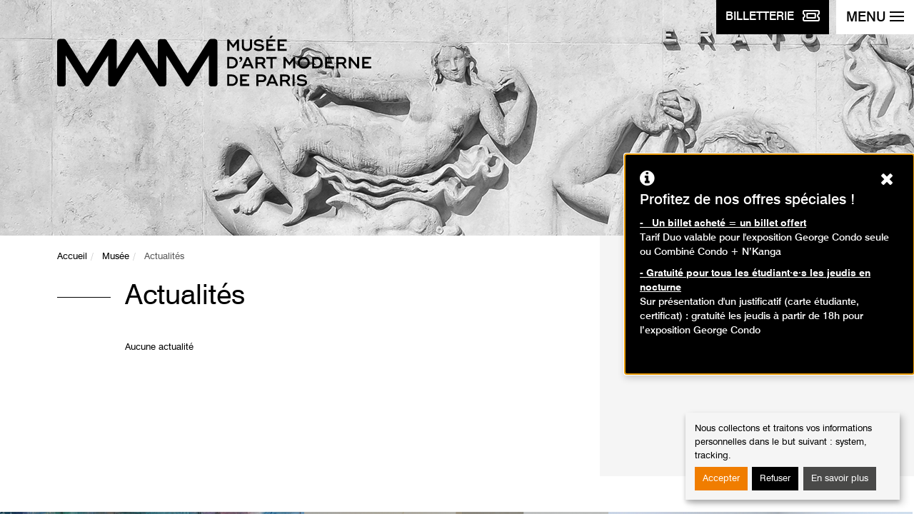

--- FILE ---
content_type: text/html; charset=utf-8
request_url: https://www.mam.paris.fr/fr/node/57
body_size: 5501
content:
<!DOCTYPE html>
<html xmlns="http://www.w3.org/1999/xhtml" xml:lang="fr" version="XHTML+RDFa 1.0" dir="ltr"
  xmlns:content="http://purl.org/rss/1.0/modules/content/"
  xmlns:dc="http://purl.org/dc/terms/"
  xmlns:foaf="http://xmlns.com/foaf/0.1/"
  xmlns:og="http://ogp.me/ns#"
  xmlns:rdfs="http://www.w3.org/2000/01/rdf-schema#"
  xmlns:sioc="http://rdfs.org/sioc/ns#"
  xmlns:sioct="http://rdfs.org/sioc/types#"
  xmlns:skos="http://www.w3.org/2004/02/skos/core#"
  xmlns:xsd="http://www.w3.org/2001/XMLSchema#" itemscope itemtype="http://schema.org/Article">
<head>
    <meta charset="utf-8"/>
    <meta http-equiv="X-UA-Compatible" content="IE=edge"/>
    <meta name="author" content="GAYA - La nouvelle agence"/>
    <meta name="viewport" content="width=device-width, initial-scale=1">
  <!--[if IE]><![endif]-->
<meta http-equiv="Content-Type" content="text/html; charset=utf-8" />
<meta name="generator" content="Drupal 7 (https://www.drupal.org)" />
<link rel="canonical" href="https://www.mam.paris.fr/fr/node/57" />
<link rel="shortlink" href="https://www.mam.paris.fr/fr/node/57" />
<meta itemprop="name" content="Actualités" />
    <title>Actualités | Musée d'Art Moderne de Paris</title>
  <link type="text/css" rel="stylesheet" href="https://www.mam.paris.fr/sites/default/files/css/css_xE-rWrJf-fncB6ztZfd2huxqgxu4WO-qwma6Xer30m4.css" media="all" />
<link type="text/css" rel="stylesheet" href="https://www.mam.paris.fr/sites/default/files/css/css_3BZ82PZOh6f2x_mflRUBrPS7QDwKgzJR_k0u1IbskFA.css" media="all" />
<link type="text/css" rel="stylesheet" href="https://www.mam.paris.fr/sites/default/files/css/css_aBxD78lnkvHQRPs6HXGCD-48uFUgz0yCPp1ubpa_MRI.css" media="all" />
<link type="text/css" rel="stylesheet" href="https://www.mam.paris.fr/sites/default/files/css/css_jENQOQqZCRFGZK__DTefxYiXR2RUf03k1ugj3_Vg7vk.css" media="all" />
<link type="text/css" rel="stylesheet" href="https://unpkg.com/orejime@1.2.3/dist/orejime.css" media="all" />
<link type="text/css" rel="stylesheet" href="https://www.mam.paris.fr/sites/default/files/css/css_Rsj9jzS30kjyEfhcp2hwV56uDG37sr5-ABjb0-Dd33o.css" media="all" />
<link type="text/css" rel="stylesheet" href="https://www.mam.paris.fr/fr/system/dynamic/css/node/57" media="all" />
<style type="text/css" media="screen">
<!--/*--><![CDATA[/*><!--*/
.section-hero{background-image:url(https://www.mam.paris.fr/sites/default/files/contenu/bandeau/00-mam-bandeau-rubn1-musee.jpg);}
.post-related-1{background-image:url(https://www.mam.paris.fr/sites/default/files/styles/visuel_1024x220/public/contenu/images/mamvp_feepano2_0.jpg.crop_display.jpg?itok=qOWMAG0m);}
.post-related-2{background-image:url(https://www.mam.paris.fr/sites/default/files/styles/visuel_1024x220/public/contenu/images/042-_week-end_reuouverture-_mam.jpg?itok=Bq0TCk1t);}
.post-related-3{background-image:url(https://www.mam.paris.fr/sites/default/files/styles/visuel_1024x220/public/contenu/bandeau/bandeaumamactivites.jpg?itok=ZOxWv_oL);}

/*]]>*/-->
</style>

    <link rel="apple-touch-icon"
          href="/sites/all/themes/custom/mam/static/dist/images/apple-touch-icon.png"/>
    <link rel="icon" type="image/png"
          href="/sites/all/themes/custom/mam/static/dist/images/favicon.png"/>
    <link rel="shortcut icon" type="image/x-icon"
          href="/sites/all/themes/custom/mam/static/dist/images/favicon.ico"/>

    <!--[if lt IE 9]>
	<script src="/sites/all/themes/custom/mam/static/dist/scripts/ie8.min.js"></script>
	<![endif]-->
        <!-- Google Tag Manager -->
      <script type="opt-in" data-name="tracking" data-type="application/javascript">
      (function (w, d, s, l, i) {
              w[l] = w[l] || [];
              w[l].push({'gtm.start': new Date().getTime(), event: 'gtm.js'});
              var f = d.getElementsByTagName(s)[0], j = d.createElement(s),
                  dl = l != 'dataLayer' ? '&l=' + l : '';
              j.async = true;
              j.src = 'https://www.googletagmanager.com/gtm.js?id=' + i + dl;
              f.parentNode.insertBefore(j, f);
          })(window, document, 'script', 'dataLayer', 'GTM-MLTCFF8');</script> <!-- End Google Tag Manager -->
  </head>

<body class="html not-front not-logged-in one-sidebar sidebar-first page-node page-node- page-node-57 node-type-page-de-contenu i18n-fr" >
            <!-- Google Tag Manager -->
        <!-- Google Tag Manager (noscript) -->
        <noscript>
            <iframe src="https://www.googletagmanager.com/ns.html?id=GTM-MLTCFF8"
                    height="0" width="0" style="display:none;visibility:hidden">
            </iframe>
        </noscript>
        <!-- End Google Tag Manager (noscript) -->
            <p class="skip-link">
  <a href="#content">Aller au contenu</a>
  <a href="#navbar-toggle">Aller au menu</a>
</p>
<div class="page-container">

  
<div class="navbar-btns">
  <a href="https://www.billetterie-parismusees.paris.fr/content#" class="btn btn-primary" target="_blank">
        <span class="navbar-toggle-label">
            <span class="hidden-xs">Billetterie</span>
            <img src="/sites/all/themes/custom/mam/static/dist/images/ticket.svg" alt="">
        </span>
  </a>
  <button id="navbar-toggle" type="button" class="navbar-toggle" aria-expanded="false" aria-controls="nav">
    <span class="navbar-toggle-label">Menu</span>
    <span class="icons-bar">
            <span class="icon-bar"></span>
            <span class="icon-bar"></span>
            <span class="icon-bar"></span>
            <span class="icon-bar"></span>
        </span>
  </button>
  <!-- .navbar-toggle -->
</div>

<nav id="nav" class="navbar navbar-default" role="navigation">
	<ul class="nav nav-pills nav-quick">
		<li><a href="/fr">Page d'accueil</a></li>
		
					<li><a lang="en-GB" href="/en" title="English">English</a>

				    <li class="pull-right"><a href="https://www.mamlibrairieboutique.fr" target="_blank"><img src="/sites/all/themes/custom/mam/static/dist/images/bag-shopping.svg" alt=""> Librairie-boutique</a> </li>
	</ul><!-- .nav-quick -->

	<form action="/fr/recherche" class="form form-search" role="search">
		<div class="form-group">
			<label for="s" class="sr-only">Rechercher des événements</label>
			<div class="input-group">
				<input type="search" placeholder="Lancer la recherche" required="required" class="form-control" name="keywords" value=""/>
				<div class="input-group-btn">
					<button type="submit" class="btn btn-default">
						<i class="ionicons ion-search"></i>
						<span class="sr-only">Lancer la recherche</span>
					</button>
				</div>
			</div>
		</div>
	</form><!-- .form-search -->

	<ul id="nav-main" class="nav navbar-nav nav-pills nav-stacked nav-main">
      <li class="dropdown ">
      <button  aria-controls="dropdown-menu-1" aria-expanded="false" type="button">Préparer sa visite</button>
              <ul class="dropdown-menu" id="dropdown-menu-1">
                      <li ><a href="/fr/informations-pratiques">Informations pratiques</a></li>
                      <li ><a href="/fr/librairie">Librairie</a></li>
                      <li ><a href="/fr/restaurant">Restaurant</a></li>
                  </ul>
          </li>
      <li class="dropdown ">
      <button  aria-controls="dropdown-menu-2" aria-expanded="false" type="button">Expositions</button>
              <ul class="dropdown-menu" id="dropdown-menu-2">
                      <li ><a href="/fr/expositions-en-cours">En cours</a></li>
                      <li ><a href="http://www.mam.paris.fr/fr/venir">À venir</a></li>
                      <li ><a href="/fr/hors-les-murs">Hors les murs</a></li>
                      <li ><a href="/fr/archives">Passées</a></li>
                  </ul>
          </li>
      <li class="dropdown ">
      <button  aria-controls="dropdown-menu-3" aria-expanded="false" type="button">Événements</button>
              <ul class="dropdown-menu" id="dropdown-menu-3">
                      <li ><a href="/fr/%C3%89v%C3%A9nements">Événements</a></li>
                      <li ><a href="/fr/past-events">Événements passés</a></li>
                  </ul>
          </li>
      <li class="dropdown ">
      <button  aria-controls="dropdown-menu-4" aria-expanded="false" type="button">Activités</button>
              <ul class="dropdown-menu" id="dropdown-menu-4">
                      <li ><a href="/fr/agenda">Agenda</a></li>
                      <li ><a href="/fr/adultes">Adultes</a></li>
                      <li ><a href="/fr/enfants-et-familles">Enfants et familles</a></li>
                      <li ><a href="https://www.mam.paris.fr/fr/activites-la-maison">Activités à la maison</a></li>
                  </ul>
          </li>
      <li class="dropdown ">
      <button  aria-controls="dropdown-menu-5" aria-expanded="false" type="button">Collections</button>
              <ul class="dropdown-menu" id="dropdown-menu-5">
                      <li ><a href="/fr/collections-en-ligne">Collections en ligne</a></li>
                      <li ><a href="/fr/un-artiste-un-chef-doeuvre">Un artiste, un chef d'œuvre</a></li>
                      <li ><a href="/fr/donations-et-acquisitions-recentes">Donations et acquisitions récentes</a></li>
                      <li ><a href="https://www.mam.paris.fr/fr/les-podcasts-du-mam">Les Podcasts du MAM</a></li>
                      <li ><a href="https://www.mam.paris.fr/fr/une-oeuvre-ecouter">Une œuvre à écouter</a></li>
                      <li ><a href="https://www.mam.paris.fr/fr/contempler-meditation-guidee-en-ligne">Contempler - méditation guidée en ligne</a></li>
                      <li ><a href="/fr/application-mobile-des-collections">Application mobile des collections</a></li>
                  </ul>
          </li>
      <li class="dropdown active">
      <button  aria-controls="dropdown-menu-6" aria-expanded="true" type="button">Musée</button>
              <ul class="dropdown-menu" id="dropdown-menu-6">
                      <li ><a href="/fr/un-lieu-une-collection">Un lieu, une collection</a></li>
                      <li ><a href="/fr/dates-cles">Dates clés</a></li>
                      <li ><a href="/fr/%C3%A9quipe">Equipe</a></li>
                      <li ><a href="/fr/editions">Editions</a></li>
                      <li ><a href="/fr/un-musee-du-reseau-des-14-musees-de-la-ville-de-paris">Un musée du réseau des 14 musées de la Ville de Paris</a></li>
                  </ul>
          </li>
      <li class="dropdown ">
      <button  aria-controls="dropdown-menu-7" aria-expanded="true" type="button">Soutenir le musée</button>
              <ul class="dropdown-menu" id="dropdown-menu-7">
                      <li ><a href="/fr/les-amis-du-musee">Les Amis du musée</a></li>
                      <li ><a href="/fr/mecenat-et-parrainage">Mécénat et parrainage</a></li>
                      <li ><a href="/fr/location-despaces">Location d'espaces</a></li>
                  </ul>
          </li>
  </ul><!-- .nav-main -->
	<p class="h5">Publics :</p>
	<ul class="nav-access">
			<li ><a href="/fr/individuels">Individuels</a></li>
	<li ><a href="/fr/familles">Familles</a></li>
	<li ><a href="/fr/groupes">Groupes</a></li>
	<li ><a href="/fr/scolaires-et-periscolaires">Scolaires et périscolaires</a></li>
	<li ><a href="https://www.mam.paris.fr/fr/personnes-en-situation-de-handicap">Personnes en situation de handicap</a></li>
	<li ><a href="https://www.mam.paris.fr/fr/champ-social">Champ social</a></li>
	<li ><a href="/fr/professionnels">Professionnels</a></li>
	</ul>

	<hr />

  <p class="h4">Restons connectés !</p>
  <p class="mb-4"><a class="btn btn-primary" href="/fr/inscription-la-newsletter">Inscription à la newsletter</a> </p>

	<p class="h4">Suivez-nous sur :</p>
	<ul class="nav nav-pills nav-social-networks">
    <li><a href="https://www.instagram.com/museedartmodernedeparis/" target="_blank" title="Instagram page - Ouverture dans une nouvelle fenêtre" role="link"><i class="mamicons-instagram"></i><span class="sr-only">Instagram page</span></a></li>
    <li><a href="http://www.facebook.com/pages/Paris-France/Musee-dArt-moderne-de-la-Ville-de-Paris/104220355682" target="_blank" title="Page Facebook - Ouverture dans une nouvelle fenêtre" role="link"><i class="mamicons-facebook"></i><span class="sr-only">Page Facebook</span></a></li>
    <li><a href="https://www.youtube.com/channel/UCguZKq-IReBMj3r9EOdpZ3Q" target="_blank" title="Youtube page - Ouverture dans une nouvelle fenêtre" role="link"><i class="icon ion-social-youtube"></i><span class="sr-only">Youtube page</span></a></li>
    <li><a href="https://soundcloud.com/paris-musees" target="_blank" title="Soundcloud page - Ouverture dans une nouvelle fenêtre" role="link"><i class="icon ion-soundcloud"></i><span class="sr-only">Soundcloud page</span></a></li>
    <li><a href="https://www.linkedin.com/company/mus%C3%A9e-d-art-moderne-de-la-ville-de-paris/" target="_blank" title="Linkedin page - Ouverture dans une nouvelle fenêtre" role="link"><i class="icon ion-social-linkedin"></i><span class="sr-only">Linkedin page</span></a></li>
  </ul><!-- .nav-social-networks -->
</nav><!-- .navbar -->

  <div id="content" class="page-content">
    <header role="banner">
      <section class="section-hero">
  <div class="container">
    <div class="row">
      <div class="col-sm-12">
                  <a href="/fr" class="brand"><img src="/sites/all/themes/custom/mam/static/dist/images/mam-logo.svg" alt="Musée d'Art Moderne de la Ville de Paris"/></a>
              </div>
    </div>
  </div>
</section>
    </header>
    <main id="main" class="main" role="main">
            	<!-- Admin TPL -->
<section class="section-content">
	<div class="container">
		<div class="row">
			<div class="section-content-left">

			<nav role="navigation" id="breadcrumb" class="nav-horizontal"><ul class="breadcrumb"><li><a href="/fr">Accueil</a></li><li><a href="/fr/mus%C3%A9e">Musée</a></li><li class="active">Actualités</li></ul></nav>
				<article class="post">
					<header class="post-header">
						<h1 class="post-title">Actualités													</h1>
											</header><!-- .post-header -->
					<div class="post-content">
						<div class="view view-actualites view-id-actualites view-display-id-default view-dom-id-29c18b71b38e35f52ebe5cb0fdf5331e">

	
	
		<p>Aucune actualité</p>

	
	
</div>					</div><!-- .post-content -->
				</article><!-- .post -->
			</div><!-- .section-content-left -->
			<aside class="section-content-right">
							</aside><!-- .section-content-right -->
		</div>
	</div>
</section><!-- .section-content -->

	  <section class="section-related">
		<div class="container-fluid">
		  <nav class="row">
						  <a href="/fr/collections-en-ligne" class="post-related post-related-1">
					<span>					  Collections en ligne</span>
			  </a>
			  			  <a href="/fr/expositions-en-cours" class="post-related post-related-2">
					<span>					  Expositions en cours</span>
			  </a>
			  			  <a href="/fr/agenda" class="post-related post-related-3">
					<span>					  Agenda</span>
			  </a>
			  		  </nav>
		</div>
	  </section>
	      </main><!-- .main -->
    <aside>
  <div id="footer" class="footer" role="contentinfo">
    <div class="footer-museums">
      <div class="container">
        <div class="row">
          <div class="col-md-12">
            <button type="button" data-toggle="collapse" data-target="#footer-museums-collapse" aria-expanded="false" aria-controls="footer-museums-collapse" class="btn btn-block btn-museums collapsed"><span>Tous les musées <br class="visible-xs" /> de la ville de paris<i class="ion-ios-arrow-down"></i></span></button>
          </div>
        </div>
        <div id="footer-museums-collapse" class="collapse" aria-expanded="false">
          <div class="row">
            <div class="col-sm-12 col-md-8">
              <div class="row">
                <div class="col-md-12">
                  <h2>Découvrez les 14 musées <br class="visible-md visible-lg" /> de la Ville de Paris</h2>
                </div>
              </div>
              <div class="row">
                <div class="col-sm-6">
                  <ul class="footer-museums-list">
                    <li><a href="http://www.mam.paris.fr/" target="_blank" title="Musée d'Art Moderne de Paris - Ouverture dans une nouvelle fenêtre">Musée d'Art Moderne de Paris</a></li>
                    <li><a href="https://www.maisondebalzac.paris.fr/" target="_blank" title="Maison de Balzac - Ouverture dans une nouvelle fenêtre">Maison de Balzac</a></li>
                    <li><a href="http://www.bourdelle.paris.fr/" target="_blank" title="Musée Bourdelle - Ouverture dans une nouvelle fenêtre">Musée Bourdelle</a></li>
                    <li><a href="http://www.carnavalet.paris.fr" target="_blank" title="Musée Carnavalet - <br />Histoire de Paris - Ouverture dans une nouvelle fenêtre">Musée Carnavalet - <br />Histoire de Paris</a></li>
                    <li><a href="http://www.catacombes.paris.fr/" target="_blank" title="Les Catacombes - Ouverture dans une nouvelle fenêtre">Les Catacombes</a></li>
                    <li><a href="http://www.cernuschi.paris.fr/" target="_blank" title="Musée Cernuschi, <br />Musée des arts de l’Asie - Ouverture dans une nouvelle fenêtre">Musée Cernuschi, <br />Musée des arts de l’Asie</a></li>
                    <li><a href="http://museecognacqjay.paris.fr/" target="_blank" title="Musée Cognacq-Jay, <br />musée du XVIIIe siècle - Ouverture dans une nouvelle fenêtre">Musée Cognacq-Jay, <br />musée du XVIIIe siècle</a></li>
                  </ul>
                </div>
                <div class="col-sm-6">
                  <ul class="footer-museums-list">
                    <li><a href="http://www.crypte.paris.fr/" target="_blank" title="Crypte archéologique <br />de l’Île de la Cité - Ouverture dans une nouvelle fenêtre">Crypte archéologique <br />de l’Île de la Cité</a></li>
                    <li><a href="http://palaisgalliera.paris.fr/" target="_blank" title="Palais Galliera, musée de <br />la mode de la Ville de Paris - Ouverture dans une nouvelle fenêtre">Palais Galliera, musée de <br />la mode de la Ville de Paris</a></li>
                    <li><a href="http://museesleclercmoulin.paris.fr/" target="_blank" title="Musée du général Leclerc, <br />Musée Jean Moulin - Ouverture dans une nouvelle fenêtre">Musée du général Leclerc, <br />Musée Jean Moulin</a></li>
                    <li><a href="http://www.petitpalais.paris.fr" target="_blank" title="Petit Palais, <br />musée des Beaux-Arts - Ouverture dans une nouvelle fenêtre">Petit Palais, <br />musée des Beaux-Arts</a></li>
                    <li><a href="https://museevieromantique.paris.fr/" target="_blank" title="Musée de la <br />Vie romantique - Ouverture dans une nouvelle fenêtre">Musée de la <br />Vie romantique</a></li>
                    <li><a href="http://maisonsvictorhugo.paris.fr/" target="_blank" title="Maisons de Victor Hugo <br />Paris / Guernesey - Ouverture dans une nouvelle fenêtre">Maisons de Victor Hugo <br />Paris / Guernesey</a></li>
                    <li><a href="http://www.zadkine.paris.fr/" target="_blank" title="Musée Zadkine - Ouverture dans une nouvelle fenêtre">Musée Zadkine</a></li>
                  </ul>
                </div>
              </div>
            </div>
            <div class="col-sm-12 col-md-4 text-center">
              <div class="row">
                <div class="col-sm-6 col-md-12">
                  <p class="footer-museums-map"><img src="/sites/all/themes/custom/mam/static/dist/images/footer-museums-map.png" alt=""/></p>
                </div>
                <div class="col-sm-6 col-md-12">
                  <h3>Tissez la toile <br />Paris Musées&nbsp;!</h3>
                  <p>Découvrez les collections de tous <br />les musées de la ville de Paris.</p>
                  <p><a href="http://parismuseescollections.paris.fr/" class="btn btn-default" target="_blank" title="Explorer - Ouverture dans une nouvelle fenêtre">Explorer</a> <br/><br/><a href="http://parismusees.paris.fr/" target="_blank"><i class="ion-ios-arrow-forward"></i> Voir le site de Paris Musées</a></p>
                </div>
              </div>
            </div>
          </div>
        </div>
      </div>
    </div>
  </div>
</aside>
<footer role="contentinfo">
  <div class="footer-infos">
    <div class="container">
      <nav class="footer-nav">
        		<a href="/fr/contact-communication">Contact</a>
		<a href="/fr/mentions-l%C3%A9gales">Mentions légales</a>
		<a href="/fr/cr%C3%A9dits">Crédits</a>
		<a href="/fr/aide-et-accessibilite">Aide et accessibilité</a>
		<a href="/fr/plan-du-site">Plan du site</a>
		<a href="/fr/presse">Presse</a>
        <a href="#" class="consent-modal-button">Gérer les cookies</a>
      </nav>
      <p class="footer-copyright">2026 | Paris Musées | Musée d'Art Moderne de Paris</p>
    </div>
</footer>
<!-- .footer -->
  </div><!-- .page-content -->
</div><!-- .page-container -->        <script type="text/javascript" src="https://www.mam.paris.fr/sites/all/modules/contrib/jquery_update/replace/jquery/2.2/jquery.min.js?v=2.2.4"></script>
<script type="text/javascript" src="https://www.mam.paris.fr/misc/jquery-extend-3.4.0.js?v=2.2.4"></script>
<script type="text/javascript" src="https://www.mam.paris.fr/misc/jquery-html-prefilter-3.5.0-backport.js?v=2.2.4"></script>
<script type="text/javascript" src="https://www.mam.paris.fr/misc/jquery.once.js?v=1.2"></script>
<script type="text/javascript" src="https://www.mam.paris.fr/misc/drupal.js?t8rdng"></script>
<script type="text/javascript">
<!--//--><![CDATA[//><!--
jQuery.extend(Drupal.settings, {"basePath":"\/","pathPrefix":"fr\/","setHasJsCookie":0,"ajaxPageState":{"theme":"mam","theme_token":"kAwwqnltZ67bSCd-g06AqeT9eLJxcWR63sm3gS61kmA","js":{"sites\/all\/modules\/contrib\/jquery_update\/replace\/jquery\/2.2\/jquery.min.js":1,"misc\/jquery-extend-3.4.0.js":1,"misc\/jquery-html-prefilter-3.5.0-backport.js":1,"misc\/jquery.once.js":1,"misc\/drupal.js":1,"sites\/all\/modules\/contrib\/jquery_update\/js\/jquery_browser.js":1,"sites\/all\/libraries\/chosen\/chosen.jquery.min.js":1,"misc\/form-single-submit.js":1,"sites\/all\/modules\/custom\/mam_activites\/js\/mam_activites.js":1,"sites\/all\/modules\/custom\/mam_forms\/js\/mam_forms.js":1,"public:\/\/languages\/fr_fd7MuKR7VKjV49P8-8YZ3RGeYrAJN-eUUcX_F5pVE_8.js":1,"sites\/all\/modules\/custom\/gaya_popup\/js\/gaya_popup.js":1,"sites\/all\/modules\/contrib\/orejime\/js\/orejime_drupal.js":1,"https:\/\/unpkg.com\/orejime@1.2.3\/dist\/orejime.js":1,"sites\/all\/modules\/contrib\/chosen\/chosen.js":1,"sites\/all\/themes\/custom\/mam\/static\/dist\/scripts\/vendor.min.js":1,"sites\/all\/modules\/custom\/mam_parametrage\/js\/mam.carrousel.js":1,"sites\/all\/themes\/custom\/gaya\/assets\/js\/gaya.js":1,"sites\/all\/themes\/custom\/mam\/static\/dist\/scripts\/theme.min.js":1,"https:\/\/www.mam.paris.fr\/fr\/system\/dynamic\/js\/node\/57":1},"css":{"modules\/system\/system.base.css":1,"modules\/system\/system.menus.css":1,"modules\/system\/system.messages.css":1,"modules\/system\/system.theme.css":1,"sites\/all\/modules\/contrib\/chosen\/css\/chosen-drupal.css":1,"modules\/comment\/comment.css":1,"sites\/all\/modules\/contrib\/date\/date_repeat_field\/date_repeat_field.css":1,"modules\/field\/theme\/field.css":1,"modules\/node\/node.css":1,"modules\/search\/search.css":1,"modules\/user\/user.css":1,"sites\/all\/modules\/contrib\/views\/css\/views.css":1,"sites\/all\/modules\/contrib\/ctools\/css\/ctools.css":1,"https:\/\/unpkg.com\/orejime@1.2.3\/dist\/orejime.css":1,"sites\/all\/themes\/custom\/gaya\/assets\/css\/gaya.drupal.css":1,"sites\/all\/themes\/custom\/mam\/static\/dist\/styles\/vendor.min.css":1,"sites\/all\/themes\/custom\/mam\/static\/dist\/styles\/theme.min.css":1,"sites\/all\/themes\/custom\/mam\/css\/cookies-disclaimer.css":1,"sites\/all\/themes\/custom\/mam\/css\/page404.css":1,"sites\/all\/themes\/custom\/mam\/css\/chosen.css":1,"sites\/all\/themes\/custom\/mam\/css\/misc.css":1,"public:\/\/orejime\/orejime_drupal.css":1,"https:\/\/www.mam.paris.fr\/fr\/system\/dynamic\/css\/node\/57":1}},"gaya_popup":{"language":"fr","target":".footer-infos","offset":"8rem","background_color":"#b2140f","text_color":"#fff","font_size":"1rem"},"orejime":{"manage":{"strictly_necessary":{"id":"3","label":"Strictement n\u00e9cessaire","description":"Sans ces cookies, le site n\u0027est pas en mesure de fonctionner correctement.","required":"1","default":"1","cookies":[],"scripts":[],"purposes":["system"]},"tracking":{"id":"4","label":"Mesure d\u0027audience","description":"Ces cookies sont d\u00e9pos\u00e9s pour nous permettre de r\u00e9cup\u00e9rer des informations d\u0027audience afin d\u0027am\u00e9liorer le parcours sur notre site.","required":"0","default":"1","cookies":["_gat_UA-50161749-1","_gat_gtag_UA-50161749-1","_ga","_gat","_gid","_git","__utma","__utmb","__utmc","__utmt","__utmz","_gat_gtag_","_gat_ "],"scripts":["GoogleAnalyticsObject|s"],"purposes":["tracking"]}},"language":"fr","purposes":["system","tracking"],"ua_list":["UA-50161749-1"],"orejime_cookie_name":"orejime","orejime_cookie_expires_after_days":"365","orejime_privacy_policy":"\/mentions-legales","orejime_must_consent":0,"orejime_must_notice":0,"orejime_texts":""},"chosen":{"selector":".chosen-select","minimum_single":20,"minimum_multiple":20,"minimum_width":200,"options":{"allow_single_deselect":false,"disable_search":false,"disable_search_threshold":0,"search_contains":false,"placeholder_text_multiple":"Choose some options","placeholder_text_single":"Choose an option","no_results_text":"No results match","inherit_select_classes":true}},"urlIsAjaxTrusted":{"\/fr":true},"mam_slider_speed":"2000"});
//--><!]]>
</script>
<script type="text/javascript" src="https://www.mam.paris.fr/sites/all/modules/contrib/jquery_update/js/jquery_browser.js?v=0.0.1"></script>
<script type="text/javascript" src="https://www.mam.paris.fr/sites/all/libraries/chosen/chosen.jquery.min.js?v=1.1.0"></script>
<script type="text/javascript" src="https://www.mam.paris.fr/misc/form-single-submit.js?v=7.102"></script>
<script type="text/javascript" src="https://www.mam.paris.fr/sites/all/modules/custom/mam_activites/js/mam_activites.js?t8rdng"></script>
<script type="text/javascript" src="https://www.mam.paris.fr/sites/all/modules/custom/mam_forms/js/mam_forms.js?t8rdng"></script>
<script type="text/javascript" src="https://www.mam.paris.fr/sites/default/files/languages/fr_fd7MuKR7VKjV49P8-8YZ3RGeYrAJN-eUUcX_F5pVE_8.js?t8rdng"></script>
<script type="text/javascript" src="https://www.mam.paris.fr/sites/all/modules/custom/gaya_popup/js/gaya_popup.js?t8rdng"></script>
<script type="text/javascript" src="https://www.mam.paris.fr/sites/all/modules/contrib/orejime/js/orejime_drupal.js?t8rdng"></script>
<script type="text/javascript" src="https://unpkg.com/orejime@1.2.3/dist/orejime.js"></script>
<script type="text/javascript" src="https://www.mam.paris.fr/sites/all/modules/contrib/chosen/chosen.js?v=1.1.0"></script>
<script type="text/javascript" src="https://www.mam.paris.fr/sites/all/themes/custom/mam/static/dist/scripts/vendor.min.js?t8rdng"></script>
<script type="text/javascript" src="https://www.mam.paris.fr/sites/all/modules/custom/mam_parametrage/js/mam.carrousel.js?t8rdng"></script>
<script type="text/javascript" src="https://www.mam.paris.fr/sites/all/themes/custom/gaya/assets/js/gaya.js?t8rdng"></script>
<script type="text/javascript" src="https://www.mam.paris.fr/sites/all/themes/custom/mam/static/dist/scripts/theme.min.js?t8rdng"></script>
<script type="text/javascript" src="https://www.mam.paris.fr/fr/system/dynamic/js/node/57?t8rdng"></script>
</body>
</html>

--- FILE ---
content_type: text/css;charset=UTF-8
request_url: https://www.mam.paris.fr/fr/system/dynamic/css/node/57
body_size: -1526
content:
.section-hero {background-image: url('https://www.mam.paris.fr/sites/default/files/contenu/bandeau/00-mam-bandeau-rubn1-preparervisite.jpg');}
